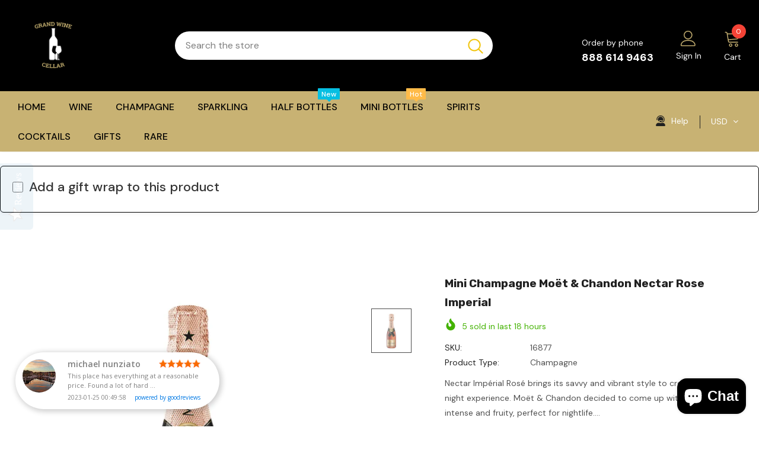

--- FILE ---
content_type: text/html; charset=UTF-8
request_url: https://app.goodreviews.io/api/reviews/event?id=GRI_1A9J4GPXYGG
body_size: 23
content:
HTTP/1.0 200 OK
Cache-Control: no-cache, private
Date:          Wed, 28 Jan 2026 00:30:47 GMT

200